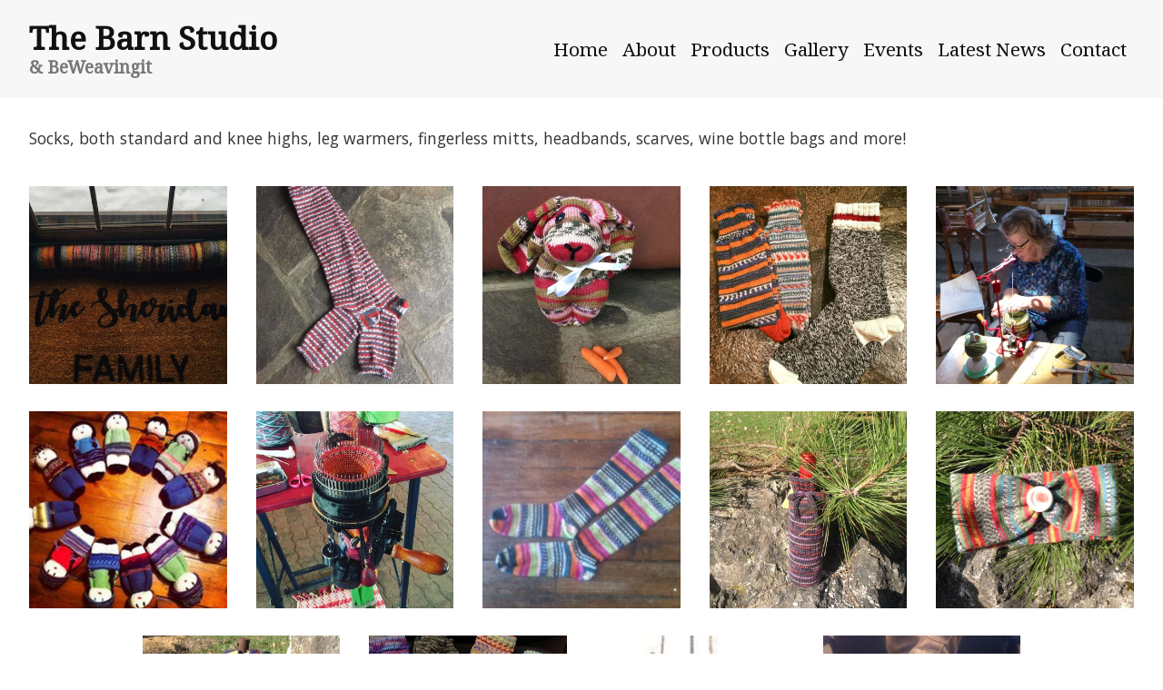

--- FILE ---
content_type: text/html; charset=UTF-8
request_url: https://thebarnstudio.ca/gallery/album/circular-sock-knitting
body_size: 1638
content:
<!DOCTYPE html>
<html>
<head>
<title>The Barn Studio - Circular Sock Knitting</title>
<link rel='icon' href='/ciniki-mods/core/ui/themes/default/img/favicon.png' type='image/png' />
<link rel='stylesheet' type='text/css' media='all' href='/ciniki-web-themes/twentyone/style.css' />
<script async type='text/javascript' src='/ciniki-web-themes/twentyone/site.js'></script>
<meta name="viewport" content="width=device-width, initial-scale=1">
<meta charset="UTF-8">
<meta property="og:url" content="http://thebarnstudio.ca/gallery"/>
<meta property="og:site_name" content="The Barn Studio"/>
<meta property="og:title" content="The Barn Studio - Circular Sock Knitting"/>
</head>
<body class='theme-twentyone'>
<div id='page-container'>
<header class='switch-at-80'>
<div class='header-wrapper'>
<div class='hgroup-wrapper logo-nav-wrapper'><hgroup>
<div class='title-block'><h1 id='site-title'><span class='title'><a href='/' title='The Barn Studio' rel='home'>The Barn Studio</a></span></h1>
<h2 id='site-description'>& BeWeavingit</h2>
</div></hgroup>
<button type='button' id='main-menu-toggle' onclick='toggleMainMenu();' class='menu-toggle'><i class='fa fa-bars'></i><i class='fa fa-times'></i></button><nav id='main-menu' role='navigation'>
<h3 class='assistive-text'>Main menu</h3>
<div id='main-menu-container'><ul id='main-menu' class='menu'>
<li class='menu-item'><a href='/'>Home</a></li><li class='menu-item compact-hidden'><a href='/about'>About</a></li><li class='menu-item compact-hidden'><a href='/products'>Products</a></li><li class='menu-item compact-hidden menu-item-selected'><a href='/gallery'>Gallery</a></li><li class='menu-item compact-hidden'><a href='/events'>Events</a></li><li class='menu-item compact-hidden'><a href='/blog'>Latest News</a></li><li class='menu-item compact-hidden'><a href='/contact'>Contact</a></li></ul>
</div>
</nav>
</div>
</div>
</header>
<hr class='section-divider header-section-divider' />
<div id='content'><article class='page page-gallery'><header class='entry-title'></header><div class='entry-content'><div class='block-content'><p class='wide'>Socks, both standard and knee highs, leg warmers, fingerless mitts, headbands, scarves, wine bottle bags and more!</p></div><div class='image-gallery'><div class='image-gallery-thumbnail'><a href='/gallery/album/circular-sock-knitting/door-draft-buster'><img title="Door Draft Buster" alt="Door Draft Buster" src="/ciniki-web-cache/1/1f00cd84-fabf-11e6-9033-001851e0b561/t800/0000033569.jpg" /></a></div><div class='image-gallery-thumbnail'><a href='/gallery/album/circular-sock-knitting/flip-flop-socks'><img title="Flip Flop Socks" alt="Flip Flop Socks" src="/ciniki-web-cache/1/1f00cd84-fabf-11e6-9033-001851e0b561/t800/0000033568.jpg" /></a></div><div class='image-gallery-thumbnail'><a href='/gallery/album/circular-sock-knitting/daisy-the-sock-bunny'><img title="Daisy the Sock Bunny" alt="Daisy the Sock Bunny" src="/ciniki-web-cache/1/1f00cd84-fabf-11e6-9033-001851e0b561/t800/0000029937.jpg" /></a></div><div class='image-gallery-thumbnail'><a href='/gallery/album/circular-sock-knitting/sock-monkey-socks-too'><img title="Sock Monkey Socks, too" alt="Sock Monkey Socks, too" src="/ciniki-web-cache/1/1f00cd84-fabf-11e6-9033-001851e0b561/t800/0000027772.jpg" /></a></div><div class='image-gallery-thumbnail'><a href='/gallery/album/circular-sock-knitting/csm-lessons'><img title="CSM Lessons" alt="CSM Lessons" src="/ciniki-web-cache/1/1f00cd84-fabf-11e6-9033-001851e0b561/t800/0000027771.jpg" /></a></div><div class='image-gallery-thumbnail'><a href='/gallery/album/circular-sock-knitting/its-a-small-world-afterall'><img title="It&#039;s a Small World Afterall" alt="It&#039;s a Small World Afterall" src="/ciniki-web-cache/1/1f00cd84-fabf-11e6-9033-001851e0b561/t800/0000027770.jpg" /></a></div><div class='image-gallery-thumbnail'><a href='/gallery/album/circular-sock-knitting/oldie-but-goodie'><img title="Oldie but Goodie" alt="Oldie but Goodie" src="/ciniki-web-cache/1/1f00cd84-fabf-11e6-9033-001851e0b561/t800/0000027769.jpg" /></a></div><div class='image-gallery-thumbnail'><a href='/gallery/album/circular-sock-knitting/knee-high-galore'><img title="Knee High Galore" alt="Knee High Galore" src="/ciniki-web-cache/1/1f00cd84-fabf-11e6-9033-001851e0b561/t800/0000020157.jpg" /></a></div><div class='image-gallery-thumbnail'><a href='/gallery/album/circular-sock-knitting/wine-bottle-bags'><img title="Wine Bottle Bags" alt="Wine Bottle Bags" src="/ciniki-web-cache/1/1f00cd84-fabf-11e6-9033-001851e0b561/t800/0000020156.jpg" /></a></div><div class='image-gallery-thumbnail'><a href='/gallery/album/circular-sock-knitting/headbands'><img title="Headbands" alt="Headbands" src="/ciniki-web-cache/1/1f00cd84-fabf-11e6-9033-001851e0b561/t800/0000020155.jpg" /></a></div><div class='image-gallery-thumbnail'><a href='/gallery/album/circular-sock-knitting/crazy-quilt-scarves'><img title="Crazy Quilt Scarves" alt="Crazy Quilt Scarves" src="/ciniki-web-cache/1/1f00cd84-fabf-11e6-9033-001851e0b561/t800/0000020154.jpg" /></a></div><div class='image-gallery-thumbnail'><a href='/gallery/album/circular-sock-knitting/socks-socks-more-socks'><img title="Socks, Socks &amp; more Socks" alt="Socks, Socks &amp; more Socks" src="/ciniki-web-cache/1/1f00cd84-fabf-11e6-9033-001851e0b561/t800/0000020152.jpg" /></a></div><div class='image-gallery-thumbnail'><a href='/gallery/album/circular-sock-knitting/vintage-circular-sock-machine'><img title="Vintage Circular Sock Machine" alt="Vintage Circular Sock Machine" src="/ciniki-web-cache/1/1f00cd84-fabf-11e6-9033-001851e0b561/t800/0000020151.jpg" /></a></div><div class='image-gallery-thumbnail'><a href='/gallery/album/circular-sock-knitting/knee-highs'><img title="Knee Highs" alt="Knee Highs" src="/ciniki-web-cache/1/1f00cd84-fabf-11e6-9033-001851e0b561/t800/0000020150.jpg" /></a></div></div></div></article></div><hr class='section-divider footer-section-divider' />
<footer><div class='footer-wrapper'><div class='copyright'><span class='copyright'>All content &copy; Copyright 2026 by The Barn Studio.</span><br/><span class='poweredby'>Powered by <a href='https://ciniki.com/'>Ciniki</a></span></div><div id='x-info' class='x-info'><span id='x-stats' class='x-stats' style='display:none;'>Execution: 0.0014seconds</span></div></div></footer></div>
</body></html>

--- FILE ---
content_type: text/css
request_url: https://thebarnstudio.ca/ciniki-web-themes/twentyone/style.css
body_size: 6708
content:
@import url('https://fonts.googleapis.com/css2?family=Noto+Serif&family=Open+Sans&display=swap');
html, body, div, span, applet, object, iframe,
h1, h2, h3, h4, h5, h6, p, blockquote, pre,
a, abbr, acronym, address, big, cite, code,
del, dfn, em, ins, kbd, q, s, samp,
small, strike, strong, sub, sup, tt, var,
b, u, i, center,
dl, dt, dd, ol, ul, li,
fieldset, form, label, legend,
table, caption, tbody, tfoot, thead, tr, th, td,
article, aside, canvas, details, embed, 
figure, figcaption, footer, hgroup, 
menu, nav, output, ruby, section, summary,
time, mark, audio, video, input {
  margin: 0;
  padding: 0;
  border: 0;
  font-size: 100%;
  font: inherit;
  vertical-align: baseline;
  box-sizing: border-box;
}
img {
    box-sizing: border-box;
}
article, aside, details, figcaption, figure, footer, header, hgroup, menu, nav, section {
    display: block;
}
b {
    font-weight: bold;
}
i {
    font-style: italic;
}
html {
    overflow-y: scroll;
    background: #fff;
}
body {
    font-family: 'Open Sans', Helvetica, Arial, sans-serif;
    font-size: 1.1rem;
    line-height: 1.6rem;
    color: #333;
    background: #ffffffcc;
}
a, a:hover, a:visited, a:active {
    color: #111;
    text-decoration: none;
}
.section-divider {
    display: none;
}
.alignleft {
    text-align: left;
}
.aligncenter {
    text-align: center;
}
.alignright {
    text-align: right;
}
@font-face {
    font-family: 'MonoSocialIconsFont';
    src: url('monosocial/MonoSocialIconsFont.eot');
    src: url('monosocial/MonoSocialIconsFont.eot?#iefix') format('embedded-opentype'),
         url('monosocial/MonoSocialIconsFont.woff') format('woff'),
         url('monosocial/MonoSocialIconsFont.ttf') format('truetype'),
         url('monosocial/MonoSocialIconsFont.svg#MonoSocialIconsFont') format('svg');
    src: url('monosocial/MonoSocialIconsFont.ttf') format('truetype'); 
    font-weight: normal;
    font-style: normal;
}
@font-face {
  font-family: 'Font Awesome 5 Free';
  font-style: normal;
  font-weight: 400;
  font-display: block;
  src: url("fontawesome5/fa-regular-400.eot");
  src: url("fontawesome5/fa-regular-400.eot?#iefix") format("embedded-opentype"), url("fontawesome5/fa-regular-400.woff2") format("woff2"), url("fontawesome5/fa-regular-400.woff") format("woff"), url("fontawesome5/fa-regular-400.ttf") format("truetype"), url("fontawesome5/fa-regular-400.svg#fontawesome") format("svg"); }

@font-face {
  font-family: 'Font Awesome 5 Free';
  font-style: normal;
  font-weight: 900;
  font-display: block;
  src: url("fontawesome5/fa-solid-900.eot");
  src: url("fontawesome5/fa-solid-900.eot?#iefix") format("embedded-opentype"), url("fontawesome5/fa-solid-900.woff2") format("woff2"), url("fontawesome5/fa-solid-900.woff") format("woff"), url("fontawesome5/fa-solid-900.ttf") format("truetype"), url("fontawesome5/fa-solid-900.svg#fontawesome") format("svg"); }

.fa,
.fas {
  font-family: 'Font Awesome 5 Free';
  font-weight: 900; }
/*
@font-face {
  font-family: 'fabrands';
  font-style: normal;
  font-weight: 400;
  font-display: block;
  src: url("fontawesome5/fa-brands-400.eot");
  src: url("fontawesome5/fa-brands-400.eot?#iefix") format("embedded-opentype"), url("fontawesome5/fa-brands-400.woff2") format("woff2"), url("fontawesome5/fa-brands-400.woff") format("woff"), url("fontawesome5/fa-brands-400.ttf") format("truetype"), url("fontawesome5/fa-brands-400.svg#fontawesome") format("svg"); }
*/
.fa {   
    -moz-osx-font-smoothing: grayscale;
    -webkit-font-smoothing: antialiased;
    display: inline-block;
    font-style: normal;
    font-variant: normal;
    text-rendering: auto;
    line-height: 1;
    font-family: 'Font Awesome 5 Free';
}
.fa-bars:before {
    content: "\f0c9";
}
.fa-times:before {
  content: "\f00d"; 
}
#page-container {
    display: flex;
    flex-direction: column;
    justify-content: space-between;
    min-height: 100vh;
}
div.breadcrumbs {
    display: none;
}
h1 {
    font-family: 'Noto Serif';
    font-size: 2rem;
    line-height: 2.5rem;
    font-weight: bold;
    padding: 1rem 1rem;
}
h2 {
    font-family: 'Noto Serif';
    font-size: 1.75rem;
    font-weight: bold;
    padding-bottom: 1rem;
}
h3 {
    font-family: 'Noto Serif';
    font-size: 1.5rem;
    font-weight: bold;
    padding-bottom: 1rem;
}
.block-content a.button,
.block-content a.button:active,
.block-content a.button:hover,
.block-content a.button:visited,
.sponsors-more a,
.sponsors-more a:active,
.sponsors-more a:hover,
.sponsors-more a:visited,
.image-list-more a,
.image-list-more a:active,
.image-list-more a:hover,
.image-list-more a:visited,
.downloads-list .downloads-url,
.downloads-listclist .downloads-url:active,
.downloads-listclist .downloads-url:hover,
.downloads-listclist .downloads-url:visited,
.clist .clist-url,
.clist .clist-url:active,
.clist .clist-url:hover,
.clist .clist-url:visited,
.block-links a,
.block-links a:active,
.block-links a:hover,
.block-links a:visited,
.block-files a,
.block-files a:active,
.block-files a:hover,
.block-files a:visited,
.cilist-more a,
.cilist-more a:active,
.cilist-more a:hover,
.cilist-more a:visited,
.trading-card-more a,
.trading-card-more a:active,
.trading-card-more a:hover,
.trading-card-more a:visited,
.largebutton-list a,
form .submit input.submit {
    display: block;
    width: 100%;
    border: 1px solid #333;
    background: #333;
    color: #fff;
    text-align: center;
    padding: 0.75rem;
    cursor: pointer;
    margin-bottom: 1rem;
}
.block-content a.button:hover,
.downloads-list .downloads-url:hover,
.clist .clist-url:hover,
.sponsors-more a:hover,
.image-list-more a:hover,
.block-links a:hover,
.block-files a:hover,
.cilist-more a:hover,
.largebutton-list a:hover,
.trading-card-more a:hover,
/*.trading-card-more span a:hover, */
form .submit input.submit:hover,
.image-list-more a:hover {
    background: #fff;
    color: #333;
}

/* Header/footer */
#page-container > header {
    background: #f7f7f7;
}
header div.signin-social-bar {
    display: block;
    text-align: right;
    padding: 0.25rem 1rem;
    background: #333;
    color: #fff;
} 
header div.social {
    display: none;
}
header div.signin {
    display: block;
}
header div.signin-social-bar a {
    color: #fff;
}
header .hgroup-wrapper {
    padding: 1rem;
}
header .hgroup-wrapper.header-image {
    padding-top: 0.5rem;
    padding-bottom: 0.5rem;
}
header hgroup {
    align-self: center;
}
header .header-image hgroup {
    display: flex;
    flex-flow: row nowrap;
    align-items: center;
}
header .header-image hgroup img {
    max-height: 4.5rem;
}
header .title-logo {
    display: inline-block;
    padding-right: 1rem;
}
header .title-logo a {
    display: block;
    line-height: 0px;
}
header .title-block {
    display: inline-block;
}
header .title-block h1 {
    font-size: 2.2rem;
    font-weight: bold;
    line-height: 2.5rem;
    padding: 0rem;
}
header .title-block h2 {
    font-size: 1.2rem;
    color: #777;
}
header .signin-wrapper {
    display: flex;
    justify-content: flex-end;
    align-items: center;
}
header span.account,
header span.signin {
    padding: 0.25rem 0rem;
}
header .account-divider {
    display: inline-block;
    padding: 0rem 0.5rem;
}
header .social-divider {
    display: inline-block;
    padding: 0rem 0rem 0rem 0.5rem;
}
header .social-divider,
header .social-icons {
    display: none;
}
.socialtext {
    padding-right: 1rem;
}
.socialsymbol,
.socialsymbol {
    color: #bbb;
    font-family: MonoSocialIconsFont;
    font-size: 2.2rem;
    padding: 0rem 0.15rem;
    vertical-align: baseline;
}
.signin-social-bar .socialsymbol {
    color: #fff;
    font-size: 2rem;
    padding: 0.1rem 0rem 0.1rem 0.3rem;
}
header .hgroup-wrapper {
    display: flex;
    flex-direction: row;
    flex-wrap: wrap;
    align-content: space-between;
    justify-content: space-between;
}
header hgroup {
    flex-basis: 77%;
}
header button {
    display: block;
    border: 0px;
    background: transparent;
    font-size: 2rem;
    color: #777;
    padding: 0rem;
    flex-basis: 20%;
    text-align: right;
}
header button:focus {
    outline: none;
}
header button .fa-times {
    display: none;
}
header button.close .fa-bars { display: none; }
header button.close .fa-times { display: block; }
header nav .menu-divider,
/* header nav,
header nav #sub-menu-container, */
header #main-menu-container,
header nav h3 {
    display: none;
}
header nav {
    font-family: 'Noto Serif';
    position: relative;
    width: 100%;
    flex-basis: 100%;
    font-size: 1.2rem;
}
header .title-block h2 {
    padding-bottom: 0rem;
}
header #main-menu-container ul,
header #sub-menu-container ul {
    display: block;
    margin-top: 1rem;
    padding-top: 1rem;
    border-top: 1px solid #bbb;
    margin-bottom: 0rem;
    padding-bottom: 1rem;
    border-bottom: 1px solid #bbb;
}
header .header-image #sub-menu-container ul {
    margin-top: 0.5rem;
}
header #main-menu-container > ul > li {
    position: relative;
    width: 100%;
    list-style-type: none;
    display: block;
    text-align: center;
    padding: 0.5rem 1rem;
}
header #main-menu-container > ul > li > ul.sub-menu-hidden {
    display: none;
}
header #sub-menu-container ul {
    display: block;
    text-align: center;
    border-bottom: 1px solid #bbb;
    padding-bottom: 1rem;
}
header #sub-menu-container li {
    display: inline-block;
    padding: 0.25rem 1rem;
    list-style-type: none;
    font-weight: bold;
}
/* header nav.visible { */
header #main-menu-container.visible {
    display: block;
    margin-top: 1rem;
}
footer {
    background: #f7f7f7;
    font-size: 1rem;
    color: #555;
    text-align: center;
    padding: 1rem;
    margin-top: 1rem;
}
footer .footer-menu-container h3 {
    display: none;
}
footer .social-icons {
    padding-bottom: 1rem;
    text-align: center;
}
footer p {
    margin-bottom: 1rem;
}
footer .sponsor-gallery-thumbnail {
    display: inline-block;
    padding: 1rem;
}
@media screen and (max-width: 23em) {
    header hgroup,
    header button {
        flex-basis: 100%;
    }
    header button {
        text-align: center;
        padding-top: 1rem;
    }
}
@media screen and (min-width: 35em) {
    header div.social {
        display: block;
    }
    header .social-divider {
        display: inline-block;
    }
    header hgroup {
        flex-basis: 74%;
    }
    header button {
        flex-basis: 25%;
    }
    header button:before {
        content: "Menu";
        padding-right: 1rem;
        font-size: 1.5rem;
        vertical-align: top;
        padding-top: 2.2rem;
        line-height: 2rem;
    }
    header button.close:before {
        content: none;
    }
    header .social-icons {
        display: inline-block;
    }
}
@media screen and (min-width: 60rem) {
    header div.signin-social-bar {
        padding-left: 2rem;
        padding-right: 2rem;
    }
    #page-container > header .hgroup-wrapper {
        padding-left: 2rem;
        padding-right: 2rem;
    }
    #page-container article header {
        padding-top: 1rem;
    }
}
@media screen and (min-width: 80em) { 
    header.switch-at-80 {
        /* margin-bottom: 1rem; */
    }
    header.switch-at-80 .hgroup-wrapper {
        flex-wrap: nowrap;
        min-height: 6.75rem;
    }
    header.switch-at-80 .hgroup-wrapper.no-tagline {
        padding-top: 0.5rem;
        padding-bottom: 0.5rem;
        min-height: 5.5rem;
    }
    header .hgroup-wrapper.header-image img {
        max-height: 5rem;
    }
    header.switch-at-80 hgroup {
        flex-basis: auto;
    }
    header.switch-at-80 button {
        display: none;
    }
    header.switch-at-80 button.close .fa-bars { display: block; }
    header.switch-at-80 button.close .fa-times { display: none; }
    header.switch-at-80 nav {
        display: flex;
        flex-direction: column;
        flex-grow: 2;
        padding-left: 2rem;
        text-align: right;
        justify-content: center;
        width: auto;
        flex-basis: auto;
        border: 0px;
        margin-top: 0px;
    }
    header.switch-at-80 #main-menu-container {
        display: block;
        font-size: 1.3rem;
        text-align: right;
    }
    header.switch-at-80 #main-menu-container ul {
        align-self: center;
        border-top: 0px;
    }
    header.switch-at-80 #main-menu-container ul,
    header.switch-at-80 #sub-menu-container ul {
        margin-top: 0px;
        padding-top: 0px;
        margin-bottom: 0px;
        padding-bottom: 0px;
        border-bottom: 0px;
    }
    header.switch-at-80 #main-menu-container ul > li {
        display: inline-block;
        padding: 0.5rem 0.5rem;
        vertical-align: middle;
        color: #777;
        text-align: auto;
        width: auto;
    }
    header.switch-at-80 #sub-menu-container {
        display: inline-block;
        font-size: 1.1rem;
        align-self: flex-end;
    }
}



/* Content area */
#content {
    min-height: 50vh;
}
#content h1 {
    padding: 2rem 1rem 2rem 1rem;
}
.entry-content > h2 {
    padding: 1rem;
}


/* Primary Image */
.block-primary-image {
    margin-bottom: 1rem;
    text-align: center;
}
.block-content aside img,
.block-primary-image img {
    margin: 0 auto;
/*    width: 100%; -- makes it stretch wide with restrict height */
    max-width: 100%;
    max-height: 80vh;
}
.block-content aside .image-caption,
.block-primary-image .image-caption {
    font-style: italic;
    text-align: center;
}
@media screen and (min-width: 40em) {
    .block-primary-image {
        padding-left: 1rem;
        padding-right: 1rem;
    }
}
/* Content */
article.page {
    max-width: 90rem;
    margin: 0 auto;
    clear: both;
}
article.page.page-home-slider,
article.page.page-home-latestwork,
article.page-contact,
article.page-members,
article.page.fullwidth,
article.page.ciniki-gallery,
article.page.page-gallery {
    max-width: 100%;
    margin: 0;
}
article.ciniki-links {
    max-width: 60rem;
    margin: 0 auto;
}
article.page-account-chgpwd,
article.page-account-login {
    max-width: 30rem;
    margin: 0 auto;
}
.page-gallery,
.page-class-gallery,
.block-children {
    clear: right;
}
.entry-meta,
header .share-buttons-wrap,
.block-share {
    padding: 0rem 1rem 1rem 1rem;
}
div.embed-video {
    text-align: center;
}
div.embed-video div.embed-video-wrap {
    margin: 0px auto;
    position: relative;
    height: 0;
    overflow: hidden;
    padding-bottom: 56.25%;
    box-sizing: border-box;
}
div.embed-video div.embed-video-wrap iframe {
    position: absolute;
    top: 0px;
    left: 0px;
    width: 100%;
    height: 100%;
    box-sizing: border-box;
}
.block-member-contact,
.block-member-links,
.block-additional-images h2,
.block-exhibitions > h2,
.block-member-list > h2,
.block-thumbnaillist > h2,
.block-member-exhibits > h2,
.block-prices,
.block-artist-link,
.block-price-list,
.block-content {
    padding: 1rem;
}
.block-content p {
    padding: 0rem 0rem 1rem 0rem;
}
.block-content aside {
    padding-bottom: 1rem;
}
.block-formmessage,
.block-message,
.block-files,
.block-links {
    padding: 0rem 1rem 1rem 1rem;
}
.home-more {
    padding: 0rem 1rem 2rem 1rem;
    text-align: right;
}

/* dl list */
dl.wide {
    padding: 1rem;
}
dl.wide dt {
    font-size: 1.2rem;
    font-weight: bold;
}
dl.wide dd {
    padding-left: 5rem;
    padding-bottom: 1rem;
}
/* multipage nav */
.multipage-nav {
    padding: 1rem;
    text-align: center;
}
.multipage-nav-content {
    border-top: 1px solid #bbb;
    border-bottom: 1px solid #bbb;
}
.multipage-nav a {
    padding: 1rem;
    display: inline-block;
}

/* largebutton list */
.largebutton-list {
    padding: 1rem;
}
.largebutton-list a {
    margin-bottom: 1rem;
}

/* Slider */
.slider {
    width: 100%;
    padding-bottom: 2rem;
    margin-top: 1rem;
}
.slider-image {
    width: 100%;
    max-width: 100%;
    overflow: hidden;
}
.slider ul {
    display: inline-block;
    position: relative;
    left: 0;
    list-style: none;
    padding: 0px;
    margin: 0px;
    -webkit-transition: 0.75s left;
    -moz-transition: 0.75s left;
    -ms-transition: 0.75s left;
    -o-transition: 0.75s left;
}
.slider ul li {
    display: inline-block;
    text-align: center;
    float: left;
    margin: 0px;
    padding: 0px;
    list-style-type: none;
    vertical-align: middle;
}
.slider ul li img {
    padding: 0px;
    margin: 0px;
    vertical-align: middle;
}
.slider-scaled li {
    height: 100%;
    vertical-align: bottom;
    line-height: 400px;
}
.slider-pager-wrap {
    text-align: center;
}
.slider-pager a {
    display: inline-block;
    width: 10px;
    height: 10px;
    background-color: #aaa;
    font-size: 0;
    margin: 2px 6px;
    cursor: pointer;
    border-radius: 50%;
}
.slider-pager a.active {
    background-color: #77f;
}
.slider .label {
    font-size: 1.1rem;
    line-height: 1.5em;
    padding-top: 0.75em;
}

/* Additional images in gallery */
div.gallery-image-details .additional-image-gallery {
    display: flex;
    flex-flow: row wrap;
    justify-content: center;
    padding-top: 1rem;
    padding-bottom: 1rem;
}
div.gallery-image-details .image-gallery-thumbnail {
    text-align: center;
    padding: 0rem 0rem 1rem 0rem;
    min-width: 100%;
    flex-grow: 1;
    flex-shrink: 1;
    flex-basis: 100%;
}
div.gallery-image-details .image-gallery-thumbnail img {
    width: 100%;
    max-width: 100%;
}
@media screen and (min-width: 40em) {
    div.gallery-image-details .image-gallery-thumbnail {
        flex-grow: 0;
        min-width: 50%;
        flex-basis: 50%;
        padding: 0.5rem;
    }
}
@media screen and (min-width: 60em) {
    div.gallery-image-details .image-gallery-thumbnail {
        min-width: 33.3%;
        flex-basis: 33.3%;
        padding: 0.5rem;
    }
}
@media screen and (min-width: 80em) {
    div.gallery-image-details .image-gallery-thumbnail {
        min-width: 25%;
        flex-basis: 25%;
        padding: 0.5rem;
    }
}

/* image-categories */
div.image-categories {
    display: flex;
    flex-flow: row wrap;
    justify-content: center;
    padding-left: 0.5rem;
    padding-right: 0.5rem;
    padding-top: 1rem;
    align-items: stretch;
    align-content: stretch;
}
.image-categories-thumbnail-wrap {
    flex-grow: 1;
    text-align: center;
    padding: 0rem 0.5rem 0.5rem 0.5rem;
    min-width: 100%;
    flex-grow: 0;
    flex-shrink: 1;
    flex-basis: 25%;
}
.image-categories-name {
    display: inline-block;
    font-family: 'Noto Serif';
    font-size: 1.2em;
    font-weight: bold;
    padding: 0.5rem 1rem;
}
@media (min-width: 40rem) {
    div.image-gallery .image-gallery-thumbnail,
    div.image-categories .image-categories-thumbnail-wrap {
        flex-grow: 0;
        min-width: 150px;
        flex-basis: 50%;
    }
}
@media (min-width: 50rem) {
    div.image-gallery .image-gallery-thumbnail,
    div.image-categories .image-categories-thumbnail-wrap {
        min-width: 150px;
        flex-basis: 33.3%;
    }
}
@media (min-width: 60rem) {
    div.image-gallery .image-gallery-thumbnail,
    div.image-categories .image-categories-thumbnail-wrap {
        min-width: 150px;
        flex-basis: 25%;
    }
}
@media (min-width: 80rem) {
    div.image-gallery .image-gallery-thumbnail,
    div.image-categories .image-categories-thumbnail-wrap {
        min-width: 150px;
        flex-basis: 20%;
    }
}
@media (min-width: 100rem) {
    div.image-gallery .image-gallery-thumbnail,
    div.image-categories .image-categories-thumbnail-wrap {
        min-width: 150px;
        flex-basis: 20%;
    }
}
@media (min-width: 120rem) {
    div.image-gallery .image-gallery-thumbnail,
    div.image-categories .image-categories-thumbnail-wrap {
        min-width: 150px;
        flex-basis: 16.666%;
    }
    .block-additional-images div.image-gallery .image-gallery-thumbnail {
        flex-basis: 20%;
    }
}
div.image-categories img {
    max-width: 100%;
    min-width: 200px;
    max-height: 50vh;
}

/* Image-gallery */
.block-gallery h2 {
    padding: 1rem;
}
div.thumbnail-list,
div.image-gallery {
    display: flex;
    flex-direction: row;
    flex-wrap: wrap;
    justify-content: center;
    padding-left: 0.5rem;
    padding-right: 0.5rem;
    padding-bottom: 1.5rem;
}
div.thumbnail-list .thumbnail-list-item-wrap,
div.image-gallery .image-gallery-thumbnail {
    flex-grow: 1;
    text-align: center;
    padding: 0rem 0.5rem 0.5rem 0.5rem;
}
div.thumbnail-list .thumbnail-list-item-wrap {
    width: 100%;
}
.thumbnail-list-item-title {
    display: inline-block;
    font-family: 'Noto Serif';
    font-weight: bold;
    font-size: 1.2em;
    padding: 0.5rem 0rem 1rem 0rem;
}
@media screen and (min-width: 40em) {
    div.thumbnail-list .thumbnail-list-item-wrap,
    div.image-gallery .image-gallery-thumbnail {
        flex-grow: 0;
        width: 50%;
    }
}
@media screen and (min-width: 60em) {
    div.thumbnail-list .thumbnail-list-item-wrap {
        width: 33.3%;
    }
}
@media screen and (min-width: 80em) {
    div.thumbnail-list .thumbnail-list-item-wrap {
        width: 25%;
    }
}
div.thumbnail-list img,
div.image-gallery img {
    width: 100%;
    max-width: 100%;
    max-width: 800px;
}
div.gallery-image {
    text-align: center;
}
div.gallery-image .gallery-image-wrap {
    text-align: center;
    position: relative;
}
div.gallery-image .gallery-image-wrap img {
    max-width: 100%;
    max-height: 80vh;
    margin: 0 auto;
}
div.gallery-image .gallery-image-prev,
div.gallery-image .gallery-image-next {
    background: transparent;
    position: absolute;
    top: 0px;
    height: 100%;
    width: 50%;
    vertical-align: middle;
    display: flex;
    flex-direction: column;
    justify-content: space-around;
} 
div.gallery-image .gallery-image-prev {
    left: 0px;
    text-align: left;
} 
div.gallery-image .gallery-image-next {
    right: 0px;
    text-align: right;
} 
div.gallery-image .gallery-image-prev div,
div.gallery-image .gallery-image-next div {
    width: 3rem;
    height: 3rem;
    width: 10vw;
    height: 10vw;
    display: inline-block;
}
div.gallery-image .gallery-image-next div {
    text-align: right;
    align-self: flex-end;
} 
div.gallery-image svg {
    stroke: #ddd;
}
div.gallery-image svg:hover {
    background: #00000033;
    stroke: #fff;
}
div.gallery-image .gallery-image-details {
    padding: 1rem;
    text-align: left;
}
div.gallery-image .image-title {
    padding-bottom: 1rem;
    font-family: 'Noto Serif';
    font-size: 1.2em;
}
div.gallery-image .image-title h1 {
    padding: 0 0 1rem 0;
}
div.gallery-image .image-title,
div.gallery-image .image-details,
div.gallery-image .image-description {
    display: block;
}
@media screen and (min-width: 40em) {
    div.gallery-image .gallery-image-details {
        display: inline-block;
        margin: 0 auto;
        min-width: 40rem;
        max-width: 80rem;
    }
    div.gallery-image .gallery-image-prev div,
    div.gallery-image .gallery-image-next div {
        width: 4rem;
        height: 4rem;
    }
}
div.gallery-image .gallery-image-details .image-title {
    font-size: 1.5rem;
    font-weight: bold;
}
div.gallery-image p {
    padding-bottom: 1rem;
}
div.gallery-image span.sub-title{
    font-size: 1.3rem;
    font-weight: bold;
}
div.gallery-image span.image-awards-title {
    font-size: 1.3rem;
    font-weight: bold;
}
/* Contact page */
div.block-mailing-lists {
    padding: 1rem;
}
div.block-mailing-lists p {
    padding-bottom: 1rem;
}
div.googlemap,
aside div.googlemap {
    margin-bottom: 1rem;
    height: 25rem;
}
div.googlemap img {
    max-width: inherit;
}
div.googlemap p {
    margin-bottom: 0.5rem;
}
div.googlemap p:last-child {
    margin-bottom: 0;
}
article.page-contact header h1,
article.page-contact div.entry-content {
    max-width: 60rem;
    margin: 0 auto;
}

/* Events */
article.ciniki-events .block > p {
    padding: 0rem 0rem 1rem 0rem;
}
article.ciniki-blog .entry-content > h2,
article.ciniki-events .block > h2 {
    padding: 1rem;
}
article.ciniki-events .block-upcoming-events > p.wide {
    padding: 0rem 1rem 1rem 1rem;
}

/* block image */
article .block-image {
    max-width: 100%;
}
article .block-image img {
    display: block;
    max-width: 100%;
    max-height: 80vh;
    margin: 0 auto;
}

/* block table */
article .block-table {
    width: 100%;
}
article .block-table.table-limit-width {
    max-width: 60rem;
    margin: 0 auto;
}
article .block-table table {
    border-collapse: collapse;
    width: 100%;
    border: 1px solid #bbb;
}
article .block-table th,
article .block-table td {
    padding: 0.35em 0.5em;
    border-top: 1px solid #bbb;
    border-bottom: 1px solid #bbb;
}
article .block-table tr:nth-child(even) td {
    background: #eee;
}
article .block-table thead tr td,
article .block-table tr th {
    background: #ddd;
}

/* Exhibitions */
.block-member-exhibits,
.block-exhibit-categories,
.block-exhibitions {
    clear: right;
}

/* Word cloud */
.word-cloud-wrap {
    padding-top: 2.0em;
    padding-bottom: 1.5em;
    margin: 0 auto;
    text-align: center;
    padding-left: 1rem;
    padding-right: 1rem;
}
.word-cloud {
    margin: 0 auto;
    max-width: 40em;
    text-align: center;
}
.word-cloud-large {
    max-width: 100%;
}
.word-cloud span { 
    padding: 0.2em; 
    padding-left: 0.6em; 
    padding-right: 0.6em; 
    white-space: nowrap;
    vertical-align: middle;
}
.word-cloud span.size-0 { font-size: 1em; line-height: 1.5em;}
.word-cloud span.size-1 { font-size: 1.1em; line-height: 1.5em;}
.word-cloud span.size-2 { font-size: 1.2em; line-height: 1.5em;}
.word-cloud span.size-3 { font-size: 1.3em; line-height: 1.5em;}
.word-cloud span.size-4 { font-size: 1.4em; line-height: 1.5em;}
.word-cloud span.size-5 { font-size: 1.5em; line-height: 1.5em;}
.word-cloud span.size-6 { font-size: 1.6em; line-height: 1.5em;}
.word-cloud span.size-7 { font-size: 1.7em; line-height: 1.5em;}
.word-cloud span.size-8 { font-size: 1.8em; line-height: 1.5em;}
.word-cloud span.size-9 { font-size: 1.9em; line-height: 1.5em;}

/* clist */
.downloads-list,
.clist {
    display: block;
    padding: 1rem;
}
.downloads-list tbody,
.downloads-list tr,
.downloads-list th,
.downloads-list td,
.clist tbody,
.clist tr,
.clist th,
.clist td {
    display: block;
}
.downloads-list th,
.clist th {
    font-size: 1.4rem;
    font-weight: bold;
    padding-bottom: 0.5rem;
    padding-top: 1rem;
    text-align: left;
    border-bottom: 1px solid #bbb;
}
.downloads-list .downloads-title,
.clist .clist-title {
    font-weight: bold;
    font-size: 1.2em;
    margin-bottom: 0.5rem;
    margin-top: 1rem;
    display: inline-block;
}
.downloads-list .downloads-category-empty,
.clist .clist-category-empty {
    display: none;
}
.downloads-list .downloads-description,
.clist .clist-description {
    margin-bottom: 0.5rem;
    display: inline-block;
}
.downloads-list .downloads-url,
.clist .clist-url {
    overflow: hidden;
    text-overflow: ellipsis;
    white-space: nowrap;
    max-width: 100%;
}
@media screen and (min-width: 40em) {
    .downloads-list .downloads-url,
    .downloads-list .downloads-url:active,
    .downloads-list .downloads-url:hover,
    .downloads-list .downloads-url:visited,
    .clist .clist-url,
    .clist .clist-url:active,
    .clist .clist-url:hover,
    .clist .clist-url:visited {
        display: inline-block;
        width: auto;
        padding-left: 2rem;
        padding-right: 2rem;
        min-width: 20rem;
    }
    .downloads-list td,
    .clist td {
        padding-left: 2rem;
    }
}
@media screen and (min-width: 60em) {
    .downloads-list td,
    .clist td {
        padding-left: 5rem;
    }
}

/* Trading Cards */
.trading-cards {
}
.trading-card-wrap {
    padding-bottom: 2rem;
}
.trading-card {
    display: flex;
    flex-flow: column nowrap;
    height: 100%;
}
.trading-card > a {
    display: block;
}
.trading-cards img {
    width: 100%;
}
.trading-cards .trading-card-text {
    padding: 0.5rem 1rem;
    flex-grow: 2;
}
.trading-card-title {
    display: block;
    font-family: 'Noto Serif';
    font-size: 1.3em;
    font-weight: bold;
    padding-bottom: 0.5rem;
}
.trading-card-subtitle {
    font-weight: bold;
    padding-bottom: 0.5rem;
}
.trading-card-subtitle,
.trading-card-price {
    display: block;
}
.trading-card-synopsis p {
    padding-bottom: 1rem;
}
.trading-card-more {
    padding-left: 1rem;
    padding-right: 1rem;
    align-self: flex-end;
    width: 100%;
}
@media screen and (min-width: 40em) {
    .trading-cards {
        display: flex;
        flex-flow: row wrap;
    }
    .trading-card-wrap {
        flex-basis: 50%;
    }
    .trading-cards img {
        padding-left: 1rem;
        padding-right: 1rem;
    }
}
@media screen and (min-width: 60em) {
    .trading-card-wrap {
        flex-basis: 33.3%;
    }
}
@media screen and (min-width: 80em) {
    .trading-card-wrap {
        flex-basis: 25%;
    }
}

/* Login form */
.page-account .signin-form {
    max-width: 30em;
    margin: 0 auto;
}

/* CI List */
.cilist,
.cilist tbody,
.cilist tr,
.cilist th,
.cilist td,
.cilist table {
    display: block;
}
/*.cilist > tbody {
    display: flex;
    flex-flow: row wrap;
    padding: 1rem;
}
.cilist > tbody > tr {
    flex-basis: 100%;
    padding-bottom: 2rem;
} */
.cilist {
    padding: 1rem;
    border-collapse: collapse;
}
.cilist > tbody > tr {
    padding-bottom: 2rem;
}
.cilist-category {
    display: block;
    border-bottom: 1px solid #aaa;
    font-size: 1.6rem;
    font-weight: bold;
    text-align: left;
    padding-bottom: 0.5rem;
    margin-bottom: 1rem;
}
.cilist-title {
    display: block;
    font-size: 1.3rem;
    font-weight: bold;
    padding: 0.5rem 0rem;
    text-align: left;
}
.cilist-image img {
    width: 100%;
}
.cilist-details {
    padding-bottom: 1rem;
}
.cilist-more {
    padding: 1rem;
    padding-bottom: 2rem;
    overflow: hidden;
}
.cilist-more a {
    display: block;
    overflow: hidden;
    text-overflow: ellipsis;
}
@media screen and (min-width: 40em) {
    .cilist-categories { display: table; }
    .cilist-categories tbody { display: table-row-group; width: 100%; }
    .cilist-categories tr { display: table-row; }
    .cilist-categories th { display: table-cell; }
    .cilist-categories td { display: table-cell; vertical-align: top; }
    .cilist-categories .cilist-title { vertical-align: bottom; }
    .cilist-categories .cilist-details { vertical-align: middle; padding: 0px;}
    .cilist-image {
        min-width: 5rem;
    }
    .cilist-image div {
        padding-bottom: 2rem;
    }
    .cilist-image img {
        max-width: 20rem;
        width: 20rem;
        padding-right: 1rem;
    }
    .cilist-more {
        text-align: right;
        padding: 2rem;
    }
    .cilist-categories {
    }
}
@media screen and (min-width: 70em) {
    .cilist-image {
        padding-left: 5rem;
    }
}
/*@media screen and (min-width: 50em) {
    .cilist > tbody {
        align-items: stretch;
        padding-left: 0.5rem;
        padding-right: 0.5rem;
    }
    .cilist > tbody > tr {
        flex-basis: 50%;
        height: 100%;
        padding: 0.5rem;
        align-items: stretch;
    }
}
@media screen and (min-width: 60em) {
    .cilist > tbody {
        padding-left: 1rem;
        padding-right: 1rem;
    }
    .cilist > tbody > tr {
        padding: 1rem;
    }
}
@media screen and (min-width: 80em) {
    .cilist > tbody > tr {
        flex-basis: 33.3%;
    }
}
*/
/* Image list */
.image-list {
    padding-bottom: 0rem;
}
.sponsors-title {
    display: block;
    font-size: 1.5rem;
    font-weight: bold;
    padding-bottom: 1rem;
}
.image-list-entry-wrap {
    padding-bottom: 1rem;
}
.image-list-image img {
    width: 100%;
}
.sponsors-more {
    margin-bottom: 2rem;
}
.image-list-details {
    padding: 1rem;
}
.sponsors-details {
    vertical-align: top;
}
.cilist-details p,
.sponsors-details p,
.image-list-details p {
    padding-bottom: 1rem;
}
.image-list-image {
    text-align: center;
    align-items: center;
}
.image-list-thumbnail.no-image {
    display: inline-block;
    max-width: 20rem;
}
@media screen and (min-width: 40em) {
    .image-list-entry {
        display: flex;
        flex-direction: row;
        flex-wrap: nowrap;
    }
    .image-list-image,
    .image-list-details {
        width: 50%;
    }
    .image-list-details {
        padding: 2rem;
    }
    .image-list-entry-wrap:nth-child(even) .image-list-image {
        order: 2;
    }
    .image-list-image,
    .image-list-details {
        display: flex;
        flex-direction: column;
        justify-content: center;
    }
    .block-content a.button,
    .block-content a.button:active,
    .block-content a.button:hover,
    .block-content a.button:visited,
    .sponsors-more a,
    .sponsors-more a:active,
    .sponsors-more a:hover,
    .sponsors-more a:visited,
    .image-list-more a,
    .image-list-more a:active,
    .image-list-more a:hover,
    .image-list-more a:visited,
    .block-files a,
    .block-files a:active,
    .block-files a:hover,
    .block-files a:visited,
    .block-links a,
    .block-links a:active,
    .block-links a:hover,
    .block-links a:visited,
    .cilist-more a,
    .cilist-more a:active,
    .cilist-more a:hover,
    .cilist-more a:visited {
        display: inline-block;
        width: auto;
        padding-left: 2rem;
        padding-right: 2rem;
    }
}
@media screen and (min-width: 60em) {
    .image-list {
        padding-left: 1rem;
        padding-right: 1rem;
    }
/*    .image-list {
        display: flex;
        flex-direction: row;
        flex-wrap: wrap;
        justify-content: space-between;
    }
    .image-list-entry-wrap {
    } */
}
/* Sponsors */
.sponsors-list,
.sponsors-list tbody,
.sponsors-list tr,
.sponsors-list td {
    display: block;
}
.sponsors-category-list tbody {
    display: flex;
    flex-flow: row wrap;
    justify-content: space-around;
}
.sponsor-start {
    display: inline-block;
    flex-basis: 50%:
    flex-shrink: 1;
    flex-grow: 1;
    width: 100%;
    padding: 1rem;
}
.sponsor-start img {
    margin: 0 auto;
    max-width: 100%;
}
.sponsor-start .image-sponsors-thumbnail a {
    display: block;
    text-align: center;
}
.sponsors-details {
    padding: 1rem 0rem;
    text-align: center;
}
.sponsors-more a,
.sponsors-more a:hover {
    width: 100%;
    padding-left: 1rem;
    padding-right: 1rem;
}
@media screen and (min-width: 40em) {
    .sponsors-category-list tbody {
        padding-left: 1rem;
        padding-right: 1rem;
    }
}
@media screen and (min-width: 45em) {
    .sponsor-start {
        width: auto;
        min-width: 15rem;
        max-width: 20rem;
    }
}

/* Forms */
div.block-form {
    padding: 1rem;
    padding-bottom: 2rem;
}
form.small-form {
    max-width: 30rem;
    margin: 0 auto;
}
form .input label,
form .textarea label {
    display: block;
    padding-bottom: 0.25rem;
}
form .input,
form .textarea {
    padding-bottom: 1rem;
}
form .hidden {
    display: none;
}
form .input input,
form .textarea textarea {
    width: 100%;
    padding: 0.5rem;
    box-sizing: border-box;
    font-size: 1.2rem;
    color: #555;
    border: 1px solid #bbb;
}
form .textarea textarea {
    height: 8rem;
}
form .checkbox {
    padding-bottom: 1rem;
}
form .checkbox input.checkbox {
    font-size: 1rem;
    width: 1.2rem;
    height: 1.2rem;
    border-radius: 0px;
    line-height: 1.5rem;
    border: 1px solid #bbb;
}
form .checkbox label {
    padding-left: 0.75rem;
    padding-bottom: 0.5rem;
    line-height: 1.5rem;
    font-weight: bold;
    vertical-align: text-bottom;
}
form .checkbox p {
    padding-top: 0.25rem;
    padding-left: 2rem;
}

/* Live search */
#page-container.page-search #content {
    flex-grow: 1;
}
#content div.live-search {
    padding: 0rem 1rem 1rem 1rem;
}
#content div.live-search input {
    font-size: 1.0em;
    font-weight: normal;
    padding: 0.5em;
    border: 1px solid #aaa;
    color: #555;
    width: 100%;
}

/* Content area - wider screen */
@media screen and (min-width: 60em) {
    div.block-form,
    div.block-mailing-lists,
    .home-more {
        padding: 1rem 2rem;
    }
    #content h1 {
        padding: 2rem 2rem 2rem 2rem;
    }
    #content div.live-search {
        padding: 0rem 2rem 2rem 2rem;
    }
    #content div.gallery-image .image-title h1 {
        padding: 0 0 1rem 0;
    }
    .block-content aside,
    .block-primary-image {
        float: right;
        max-width: 50%;
        padding-left: 2rem;
        padding-right: 2rem;
    }
    .entry-meta,
    header .share-buttons-wrap,
    .block-share,
    .entry-content > h2,
    .block-gallery h2,
    .word-cloud-wrap,
    .downloads-list,
    .clist,
    .cilist,
    .block-formmessage,
    .block-message,
    .block-links,
    .block-files,
    article.ciniki-blog .entry-content > h2, 
    .image-list,
    article.ciniki-events .block > h2,
    dl.wide,
    .multipage-nav,
    article.ciniki-events .block-upcoming-events > p.wide,
    .block-member-contact,
    .block-member-links,
    .block-additional-images h2,
    .block-exhibitions > h2,
    .block-thumbnaillist > h2,
    .block-member-list > h2,
    .block-prices,
    .block-artist-link,
    .block-price-list,
    .block-content {
        padding-left: 2rem;
        padding-right: 2rem;
    }
    .block-member-exhibits > h2 {
        padding: 2rem;
    }
    div.thumbnail-list,
    div.image-gallery,
    .trading-cards,
    div.image-categories {
        padding-left: 1rem;
        padding-right: 1rem;
    }
    div.thumbnail-list .thumbnail-list-item-wrap,
    div.image-gallery .image-gallery-thumbnail,
    div.image-categories .image-categories-thumbnail-wrap {
        padding: 0.5rem 1rem 1rem 1rem;
    }
    .largebutton-list {
        display: flex;
        flex-flow: row wrap;
    }
    .largebutton-list .button-list-wrap {
        display: inline-block;
        width: 50%;
        padding-left: 1rem;
        padding-right: 1rem;
        padding-bottom: 1rem;
    }
}

/* Hide elements from printer */
@media print {
    header .hgroup-wrapper button,
    header nav,
    footer .social-icons {
        display: none;
    }
}
